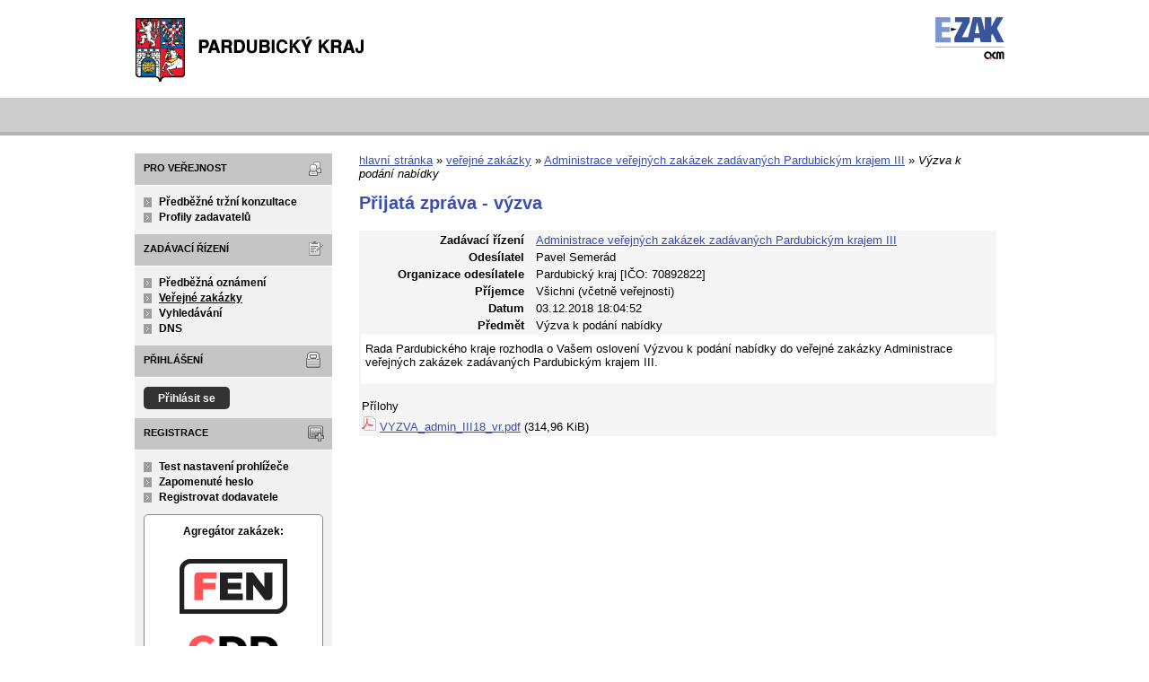

--- FILE ---
content_type: text/css
request_url: https://zakazky.pardubickykraj.cz/theme/styles/main.css?5.8.8.0-1
body_size: 11553
content:
* :focus { outline: 1px; }

html {
  height: 100%;
  overflow-y: scroll;
  overflow-x: auto;
}

body {
  font-family: "Arial CE", "Lucida Grande CE", Arial, lucida, sans-serif;
  font-size: 13px;
  margin: 0;
  color: #000;
  background: white url('../images/body_bg.png') repeat-x;
}

a {
  color: #3D4FAE;
}

a:hover {
  color: #3D4FAE;
}

a:active, a:focus {
  text-decoration: none;
  color: #183F80;
}

a img {
  border-style: none;
}

a.new-window-b {
  padding-right: 10px;
  background: transparent url("../images/new_window_b.gif") top right no-repeat;
}

a.nodecoration:hover {
  text-decoration: none !important;
}

a.nodecoration:focus {
  text-decoration: none !important;
}

u {
  text-decoration: none;
}

h2, h3, h4, h5, h6 {
  text-align: left;
  clear: left;
  margin: 0.5em 0 0.75em 0;
  color: #3D4FAE;
}

h2 {
  font-size: 20px;
  padding: 0 0 4px 0;
  color: #3D4FAE;
  border-bottom: 0;
}

h3{
  margin: 1.25em 0 0.3em 0;
  font-size: 135%;
}

h4{
  margin-top: 1.25em;
  font-size: 110%;
}

h5{
  font-size: 100%;
  color: #000;
}

h6{
  font-size: 90%;
  font-weight: bold;
  text-transform: uppercase;
}

/*------------------------------------------------------
Layout
-------------------------------------------------------*/

#page {
  margin: 0 auto;
  width: 980px;
}

#body {
  padding: 0;
  background: white url(../images/leftbg.png) repeat-y;
  overflow: hidden;
}

.wide #body {
  background-image: none;
}

#head {
  height: 161px;
  background: none;
  position: relative;
}

#foot {
  clear: both;
  font-size: 90%;
  _font-size: 85%;
  margin: 10px 0 0 0;
  padding: 10px 0 10px 0;
  text-align: center;
  height: 15px;
  border-top: 15px solid white;
  background: #172050;
  color: white;
}

/*------------------------------------------------------
Head
-------------------------------------------------------*/

#head form {
  margin: 0;
}

#head-title {
  position: relative;
  height: 151px;
}

#head-title h1 {
  width: 288px;
  height: 109px;
  display: block !important;
  float: left;
  margin: 0;
  padding: 0;
  font-size: 110%;
  overflow: hidden;
  background-image: url(../images/logo.jpg);
  overflow: hidden;
}

#head-title h1 a {
  width: 288px;
  height: 109px;
  display: block !important;
  position: relative;
  overflow: hidden;
  margin: 0;
  cursor: pointer;
}

span#erb {
  display: block;
  position: absolute;
  left: 0;
  top: 0;
  margin: 0;
  padding: 0;
  background-position: left top;
  background-repeat: no-repeat;
  width: 235px;
  height: 97px;
  background-image: url('../images/logo.png');
}

#head-title h1 a span {
  text-indent: -9999px;
  background: none;
  width: 288px;
  height: 109px;
  display: block !important;
}

#head-title a.ezak_logo {
  float: none;
  _behavior: none;
  position: absolute;
  top: 0;
  right: 0;
  z-index: 99;
  width: 97px;
  height: 56px;
  margin: 14px 0 0 0;
  overflow: hidden;
  background-image: url('../images/ezak_logo.png');
  background-repeat: no-repeat;
  cursor: pointer;
}

/*------------------------------------------------------
Body Left Column
-------------------------------------------------------*/

/***************************************** menu */

#menu-left {
  float: left;
  width: 220px;
  background: #f1f1f1;
  font-size: 95%;
  line-height: 140%;
  padding: 0 0 15px 0;
  margin: 0 0 15px 0;
  border-top: 10px solid white;
}

#menu-left .hmenu {
  margin: 0 0 0 0;
  border-bottom: 1px solid white;
  padding: 8px 0 0 10px;
  color: black;
  text-transform: uppercase;
  font-size: 90%;
  font-weight: bold;
  height: 27px;
  background: #c5c5c5 190px 50% no-repeat !important;
}

#menu-left #pro-verejnost.hmenu {
  background-image: url(../images/h4_pro-verejnost.png) !important;
}

#menu-left #zadavaci-rizeni.hmenu {
  background-image: url(../images/h4_zadavaci-rizeni.png) !important;
}

#menu-left #individualni-komunikace.hmenu {
  background-image: url(../images/h4_individualni-komunikace.png) !important;
}

#menu-left #zpravy.hmenu {
  background-image: url(../images/h4_zpravy.png) !important;
}

#menu-left #organizace.hmenu {
  background-image: url(../images/h4_organizace.png) !important;
}

#menu-left #registrace.hmenu {
  background-image: url(../images/h4_registrace.png) !important;
}

#menu-left #prihlaseni.hmenu {
  background-image: url(../images/h4_prihlaseni.png) !important;
}

#menu-left #odkazy.hmenu {
}

#menu-left ul {
  list-style-type: none;
  margin: 10px 0 10px 0;;
  padding: 0 0 0 10px;
}

#menu-left li {
  background: transparent url('../images/menu-left_li.gif') no-repeat;
  padding: 0 0 0 17px;
  vertical-align: bottom;
}

#menu-left li.active a {
  text-decoration: underline;
}

#menu-left .form {
  margin: 0;
  padding: 0;
}

#menu-left a {
  font-weight: bold;
  text-decoration: none;
  color: black;
}

#menu-left a:hover,
#menu-left a:focus {
  text-decoration: underline;
  color: black;
}

.fen-banner {
  font-weight: bold;
  color: #000;
  text-align: center;
}

.fencdd {
  padding: 10px !important;
  margin: 10px !important;
  background: #FFF !important;
  border:1px solid #888;
  border-radius: 5px;
}

#menu-left #gdpr-logo {
  height: 150px;
  background: url('../images/gdpr_logo.png') 50% no-repeat;
  color: transparent;
}

#menu-left #fen-logo {
  height: 70px;
  background: url('../images/fen-logo.png') 50% no-repeat;
  color: transparent;
}

#menu-left #cdd-logo {
  height: 70px;
  background: url('../images/cdd_logo.png') 50% no-repeat;
  color: transparent;
  margin: 10px 0 0 0;
}

.fenapp {
  padding: 10px !important;
  margin: 10px !important;
  background: #FFF !important;
  border:1px solid #888;
  border-radius: 5px;
}

#menu-left #googleplay-logo-cs {
  height: 47px;
  background: url('../images/google-play-cs.png') 50% no-repeat;
  color: transparent;
}

#menu-left #appstore-logo-cs {
  height: 47px;
  background: url('../images/appstore-cs.png') 50% no-repeat;
  color: transparent;
}

#menu-left #googleplay-logo-en {
  height: 47px;
  background: url('../images/google-play-en.png') 50% no-repeat;
  color: transparent;
}

#menu-left #appstore-logo-en {
  height: 47px;
  background: url('../images/appstore-en.png') 50% no-repeat;
  color: transparent;
}

.news {
  padding: 0 5px 10px 0 !important;
}

.news li {
  padding: 10px !important;
  margin: 10px !important;
  background: rgba(255,255,255,0.8) !important;
  border-bottom:1px solid rgba(255,255,255,0.2);
  border-radius: 5px;
}

.news li a{
  color: #004f7a;
}

#menu-left .user_logged a {
  color: #000000;
}

#menu-left .user_logged a:hover {
  color: #000000;
}

/***************************************** logged user */

#menu-left .user_logged {
  background-color: #e2e2e2;
  margin: 0 15px 0 0;
  border-top-right-radius: 5px;
  border-bottom-right-radius: 5px;
  -moz-border-radius-topright: 5px;
  -moz-border-radius-bottomright: 5px;
  -webkit-border-bottom-right-radius: 5px;
  -webkit-border-top-right-radius: 5px;
}

#menu-left .user_logged #hlogged {
  color: black;
  border: 0;
  margin: 0;
  background: none !important;
  border-bottom: 1px dotted #c5c5c5;
  height: 23px;
  margin: 0 10px 0 10px;
  font-size: 100%;
  text-transform: none;
  font-weight: bold;
  padding: 8px 0 0 10px;
}

#menu-left .user_logged ul.menu {
  padding: 0 0 15px 10px;
}

#menu-left .user_logged ul.menu li {
  background-color: #e2e2e2;
}

.usrtype {
  padding: 0 0 0 10px;
  margin: 5px 0 0 0;
}

/***************************************** login */

#login-form label {
  display: block;
  margin: 5px 0 0 0;
}

input#login-user{
  width: 89%;
}

input#login-passw{
  width: 68%;
}

#login-form {
  margin: 0;
  padding: 0 0 0 15px;
  width: 200px;
}

input#login-submit, #login-sso, #login-submit {
  padding: 4px 8px 4px 8px;
  margin: 0 0 15px 0;
  text-decoration: none;
  background-color: #333333;
  color: #fff !important;
  font-weight: bold;
  border: 0;
  -moz-border-radius: 5px;
  -webkit-border-radius: 5px;
  -ms-border-radius: 5px;
  border-radius: 5px;
  font-size: 95%;
  cursor: pointer;
}

a#login-submit {
  margin: 10px 0 10px 10px;
  display: block;
  width: 80px;
  text-align: center;
}

#login-sso {
  letter-spacing: -0.2px;
}

#login-sso a{
  color: #fff;
  text-decoration: none !important;
  font-size: 99%;
}

#login-sso-area {
  border-top: 1px dotted #fff;
  margin: 0 10px 0 0;
}

input#login-submit:hover, #login-sso:hover, #login-submit:hover,
input#login-submit:focus, #login-sso:focus, #login-submit:hover {
  color: white;
  background: #5b6bbf;
  text-decoration: none !important;
}

.loginForm h3 {
  text-align: center;
}

.login-submit:hover {
  background: #005D8F !important; /* secondary */
  text-decoration: none !important;
  color: #fff !important;
}

.loginmodalcdd {
  float: left;
  width: 210px;
  border: 1px solid #ccc;
  padding: 0 0 0 10px;
  margin: 10px 0 0 5px;
  height: 150px;
  background-color: #fff;
  box-shadow: 1px 2px 5px 0px #979797;
  position: absolute;
}

.loginmodalcddfenimg {
  width: 39px;
  height: 20px;
  margin: 16px 0 0 49px;
}

.loginmodalcdd h4 {
  width: 110px;
  height: 20px;
  float: left;
  margin: 17px 0 0 0;
}

.loginmodallocal {
  float: left;
  width: 210px;
  border: 1px solid #ccc;
  padding: 0 0 0 10px;
  margin: 10px 0 0 245px;
  height: 150px;
  position: absolute;
}

.loginmodalsso {
  float: left;
  width: 210px;
  border: 1px solid #ccc;
  padding: 0 0 0 10px;
  margin: 10px 0 0 485px;
  height: 150px;
  position: absolute;
}

.loginmodalsso h4 {
  margin: 17px 0 6px 0;
}

.loginmodalcddlite {
  float: left;
  width: 215px;
  border: 1px solid #ccc;
  padding: 0 0 0 15px;
  margin: 10px 0 0 5px;
  height: 150px;
  position: absolute;
}

.loginmodalarea {
  height: 180px;
}

/***************************************** scrolling navigation */

#form_navigation {
  background-color: #E3E3E3;
  padding: 1px 0 15px 0;
}

#form_navigation h4{
  margin: 15px 0 0 0;
}

#form_navigation ul.info{
  margin: 10px 0 0 0;
  padding: 0 15px 0 10px;
}

#form_navigation .menu-info{
  padding: 0 15px 0 10px;
}

/*------------------------------------------------------
Body Right Column
-------------------------------------------------------*/

#content-first {
  float: right;
  width: 710px;
  margin-right: 20px;
}

#content-first p {
  margin: 0 0 8px 0;
}

/***************************************** breadcrumb */

.breadcrumb {
  font-size: 100%;
  padding: 10px 0 4px 0;
  background-color: transparent;
  margin: 0 0 10px 0;
}

.breadcrumb * {
  font-size: 100%;
}

.breadcrumb a, .breadcrumb a:hover {
}

/***************************************** messages */

#err_messages, #warning_info, .err_msg {
  background: #fee url('../images/err_messages.png') 10px 10px no-repeat;
  padding: 10px 20px 0px 60px;
  min-height: 40px;
  color: #c00;
}

#err_messages legend, .err_msg legend {
  color: #c00;
  border: 1px solid #c00;
}

#warn_messages,
.warn_msg {
  background: #fbfabd url('../images/warn_messages.png') 10px 10px no-repeat;
  padding: 10px 20px 0px 60px;
  min-height: 40px;
  color: #000;
}

#recommend_messages,
.recommend_msg {
  background: #f6c997 url('../images/recommend_messages.png') 10px 10px no-repeat;
  padding: 10px 20px 0px 60px;
  min-height: 40px;
  color: #000;
}

#recommend_messages legend, .recommend_msg legend {
 color: #314610;
 border: 1px solid #e98414;
}

.confirm_msg {
  background: #e5eff5 url('../images/icons/final_questionmark.png') 10px 10px no-repeat;
  padding: 10px 20px 0px 60px;
}

#success_messages,
.succ_msg {
  background: #dffab3 url('../images/icons/succ_test.png') 10px 10px no-repeat;
  padding: 10px 20px 0px 60px;
  min-height: 40px;
  color: #314610;
}

#success_messages legend, .succ_msg legend {
 color: #314610;
 border: 1px solid #a7cb6c;
}

#warning_info {
  background: #fee url('../images/warning_32.png') 10px 10px no-repeat;
}

#compare_messages {
  background: #fbfabd url('../images/warn_messages.png') 10px 10px no-repeat;
  padding: 10px 20px 0px 60px;
  min-height: 40px;
  color: #000;
}

#warn_messages legend, #compare_messages legend {
 color: #000;
 border: 1px solid #ecee32;
}

#info_messages, .info_msg {
  background: #e5eff5 url('../images/info_messages.png') 10px 10px no-repeat;
  padding: 10px 20px 0px 60px;
  min-height: 40px;
  color: #000;
}

#waiting_messages, .waiting_msg {
  background: #e5eff5 url('../images/waiting-loader.png') 10px 10px no-repeat;
  background-size: 50px;
  padding: 10px 20px 0 70px;
  min-height: 40px;
}

/***************************************** tab menu */

ul#module_navigation {
  padding: 0 0 4px 0;
  margin-left: 0;
  border-bottom: #333333 1px solid; /* primary */
}

ul#module_navigation li {
  display: inline;
  list-style-type: none;
}

ul#module_navigation li a {
  font-size: 100%;
  font-weight: bold;
  padding: 4px 6px 4px 6px;
  text-decoration: none;
  color: #000;
  background: #e3e3e3;
  -webkit-padding-start: 4px;
  -webkit-padding-end: 4px;
}

ul#module_navigation li a:hover,
ul#module_navigation li a:focus {
  color: #000;
  background: #fff8df; /*tertiary*/
}

ul#module_navigation li.active a {
  font-size: 100%;
  font-weight: bold;
  padding: 4px 6px 4px 6px;
  background-color: #4f6eaf; /* primary */
  color: #fff;
  -webkit-padding-start: 4px;
  -webkit-padding-end: 4px;
}

ul#module_navigation li.active a:hover,
ul#module_navigation li.active a:focus {
  color: #fff;
  background: #4f6eaf; /* primary */
}

/***************************************** fieldset */

fieldset {
  margin-bottom:1.5em;
  padding: 15px;
  background: #f1f1f1; /*tertiary*/
  border: 0;
}

td fieldset {
  margin-bottom: 0;
}

fieldset.disabled {
  background:#EFEFEF;
  color: #444;
}

fieldset.disabled .disabled {
  border-color:#c1c1c1;
  background: #EFEFEF;
  color: #444;
}

fieldset table {
  width: 100%;
}

label.disabled {
  background:#EFEFEF;
  color: #444;
}

legend {
  border: 1px solid #cccccc; /* quaternary */
  font-weight: bold;
  font-size: 90%;
  color: #333333; /* primary */
  padding: 3px 5px;
  background: #fff;
}

.radio {
  border: 0;
  padding: 0;
  background: transparent;
}

.radio-bottom-label {
  padding-left: 25px;
}

div.indent-label {
  padding-left: 26px;
  text-indent: -26px;
}

div.indent-label.indent {
  padding-left: 45px;
}

div.indent-label.indent2 {
  padding-left: 52px;
}

div.indent {
  padding-left: 19px;
}

.checkbox {
  border: 0;
  padding: 0;
  background: transparent;
}

option {
  border: 0;
  background: #fff;
}

/***************************************** fieldset only for submit */

fieldset.submit input, div.submit input {
 padding: 4px 8px 4px 8px;
  margin: 5px 2px 10px 2px;
  text-decoration: none;
  float: right;
  display: block;
  background-color: #000;
  color: #fff;
  font-weight: bold;
  border: 0;
  -moz-border-radius: 5px;
  -webkit-border-radius: 5px;
  -ms-border-radius: 5px;
  border-radius: 5px;
  font-size: 90%;
  cursor: pointer;
}

fieldset.submit input:hover:not(.disabled), div.submit input:hover:not(.disabled),
fieldset.submit input:focus:not(.disabled), div.submit input:focus:not(.disabled) {
  background-color: #5b6bbf; /* secondary */
}

/***************************************** a button */

.button-create {
  padding: 4px 8px 4px 8px;
  margin: 5px 2px 10px 10px;
  text-decoration: none;
  float: right;
  display: block;
  background-color: #333333;
  color: white;
  font-weight: bold;
  -moz-border-radius: 5px;
  -webkit-border-radius: 5px;
  -ms-border-radius: 5px;
  border-radius: 5px;
  font-size: 90%;
  border: 0 solid #333333;
  cursor: pointer;
}

div.center .button-create {
  float: none;
  display: inline;
}

.button-create:hover:not(.disabled),
.button-create:focus:not(.disabled) {
  background-color: #5b6bbf;
  border: 0 solid #5b6bbf;
  color: white;
}

.iconactionbutton {
  cursor: pointer;
}

.iconactionbutton img {
  vertical-align: top;
}

th .iconactionbutton img {
  margin-top: -2px;
}

.iconactionbutton-cleaner-padding {
  padding: 2px 0;
}

.modalLink, .noHrefLink, .jsLink {
  cursor: pointer;
  text-decoration: underline;
}

.gdpr-agree {
  background-color: green !important;
  color: #fff;
}

.gdpr-disagree {
  background-color: red !important;
  color: #fff;
}

/***************************************** tables */

.list {
  overflow: auto;
}

.list table {
  width: 100%;
  border-collapse: collapse;
  margin: 10px 0 15px 0;
}

.list table .e {
  background: #fff;
}

.list table .o {
  background: #f5f5f5;
}

.list table th {
  background: #ffd03c;
  color: black;
  border-right: 1px solid #fff;
  border-left: 1px solid #fff8df; /*tertiary*/
  text-align: left;
  padding: 8px 3px 8px 3px;
  font-size: 90%;
}

.list table tr:hover, .list table.row-tbody tbody:hover,
.list table tr:focus, .list table.row-tbody tbody:focus {
  background: #fff8df; /* quinary */
}

.list table th.center {
  text-align: center;
}

.list table th.indent1 {
  font-weight: normal;
  text-indent: 10px;
}

.list table th.indent2 {
  font-weight: normal;
  text-indent: 20px;
}

.list table td.highlighted {
 background-color: #dffab3;
}

.cl table tbody tr:hover {
  cursor: pointer;
}

.cl table thead tr:hover,
.cl table thead tr:focus {
  background: none;
}

.list table td {
  padding: 3px 2px 3px 2px;
  border-right: 1px solid #fff;
}

.list table .row-separator-top {
  padding: 10px 2px 0px 2px;
}

.list table .sub-name {
  font-size: 85%;
}

.list table .unread {
  font-weight: bold;
}

.list table .warning {
  font-weight: bold;
  color: #ff0000;
}

.list label {
  display: block;
  width: 100%;
  height: 100%;
}

/***************************************** formatting tables */

fieldset table .prvni {
  width: 150px;
  text-align: right;
  text-wrap: balance;
  vertical-align: top;
  padding: 1ex;
  padding-right: 4px;
}

fieldset table td.next_column div {
  padding-left: 10px;
}

/***************************************** blocks to open */

h3.block {
  margin: 5px 0 0 0;
  font-size: 100%;
  border-bottom: none;
  background:  url('../images/h3_block.png') repeat-y;
  color: #fff;
}

h3.block a {
  text-decoration: none;
  display: block;
  padding: 8px 0 8px 43px;
  background:  url('../images/h3_block_plus.png') no-repeat;
color: #3d4fae
}

h3.block a.revealed {
  background: url('../images/h3_block_plus_revealed.png') no-repeat;
}

div.block {
  padding: 1em;
  margin: 0 0 1em 0em;
  width: 96%;
  border: 1px dotted #7f7f7f;
  border-top: 0;
}

div.block h4 {
  padding: 0;
  margin: 0;
}

div.block ul li {
  list-style: none;
  background: #fff url('../images/content_li.png') no-repeat;
  padding-left: 13px;
}

div.half {
  width: 45%;
  float: left;
  padding: 0 1em 0 .5em;
  margin: 0;
}

/***************************************** messages */

.message_display {
  background: #f5f5f5;
  width: 100%;
}

.message_display th{
  text-align: right;
  padding-right: 10px;
  vertical-align: top;
}

.message_display .text td {
  background: #fff;
  padding: 8px 5px 8px 5px;
}

.signature {
  padding-top: 10px;
}

.offer_criteria_unit {
  vertical-align: middle;
  white-space: nowrap;
}

.offer_criteria_err_container ul {
  margin-top: 0;
}

/***************************************** popups selections */

#form {
  width: 100%;
}

#form h2{
  color: #024569;
  padding-left: 15px;
}

#form input {
  margin-right: 0 10px 0 0;
}

#form fieldset table tr td {
  padding: 2px;
  vertical-align: middle;
  border: 0px solid;
}

#form table tr .align_top {
  vertical-align: top;
}

#form fieldset.invisible {
  border: 0px;
  margin: 0;
  padding: 0;
  border-color: #fff;
  background: #fff;
}

input.invisible {
  display: none;
}

.list table th.cl-code, td.cl-code {
  width: 20%;
}

.list table td.cl-desc {
  width: 65%;
}

#cl-code {
  width: 50%;
}

.close a {
  float: none;
  padding: 4px 8px 4px 8px;
  margin: 5px 0 10px 0;
  width: 38px;
  text-decoration: none;
  display: block;
  background-color: #333333;
  color: white;
  font-weight: bold;
  border: 0;
  -moz-border-radius: 5px;
  -webkit-border-radius: 5px;
  font-size: 90%;
  cursor: pointer;
}

.align_top {
  vertical-align: top !important;
}

.align_bottom {
  vertical-align: bottom !important;
}

.align_middle {
  vertical-align: middle !important;
}

.custom_attribute_entity_detail table {
  width: 99%;
}

.custom_attribute_entity_detail .custom_attribute_label {
  vertical-align: top;
  white-space: nowrap;
}

.custom_attribute_entity_detail .custom_attribute_value {
  vertical-align: bottom;
  width: 99%;
}

.subject_item td {
  vertical-align: top;
}

.subject_item .codelist_icon {
  padding-top: 5px;
}

/***************************************** winning message */

#winConfirmBg {
  position:absolute;
  left: 0;
  top: 0;
  width: 100%;
  height: 100%;
  z-index: 1000;
  background: #000;
}

#winConfirm {
  position:absolute;
  left: 50%;
  top: 50%;
  margin-left: -240px;
  width: 480px;
  height: 240px;
  margin-top: -120px;
  z-index: 1000;
  background: #fff;
  border: solid #000 2px;
}

#winConfirm h3 {
  text-align: center;
}

#winConfirm div {
  padding: 10px;
}

/***************************************** xml text */

.xmlPredpis {
  text-align: center;
}

.xmlParagraf {
  margin: 2ex 0ex 0ex 0ex;
}

.xmlOdstavec {
  text-align: left;
  margin: 1ex 0ex 0ex 0ex;
}

.xmlPismeno {
  text-align: left;
  margin: 1ex 2ex 0ex 2ex;
}

.xmlBod {
  text-align: left;
  margin: 1ex 4ex 0ex 4ex;
}

.xmlPoznamka {
  text-align: left;
  margin: 1ex 8ex 0ex 8ex;
  padding: 3px;
  font-style: italic;
}

#xmlZneni {
  width: 708px;
  height: 350px;
  overflow: auto;
  border: solid 1px;
  border-color: #ccc;
}

.dyntar-resizer {
  height: 9px;
  background: #eee url('../images/resize.gif') no-repeat center;
  cursor: n-resize;
  border: 1px solid #ddd;
  border-top: 0;
}

/***************************************** input */

input,select,option,textarea {
  font-size: 100%;
  font-family: "Arial CE", "Lucida Grande CE", Arial, lucida, sans-serif;
  background: #fff;
  border: solid #cccccc 1px;
  resize: vertical;
}

input, textarea {
  padding: 3px;
}

option {
  border: 0;
}

input.submit {
  float: right;
  padding: 4px 8px 4px 8px;
  text-decoration: none;
  display: block;
  background-color: #333333;
  color: white;
  font-weight: bold;
  border: 0;
  -moz-border-radius: 5px;
  -webkit-border-radius: 5px;
  font-size: 90%;
  margin-top: 5px;
  cursor: pointer;
}

input.submit_left {
  float: none;
  padding: 4px 8px 4px 8px;
  text-decoration: none;
  display: block;
  background-color: #333333;
  color: white;
  font-weight: bold;
  border: 0;
  -moz-border-radius: 5px;
  -webkit-border-radius: 5px;
  font-size: 90%;
  margin-top: 5px;
  margin-bottom: 10px;
  cursor: pointer;
}

input.submit_left:hover,
input.submit_left:focus {
  color: white;
  background: #5b6bbf; /* secondary */
}

input.submit:hover,
input.submit:focus {
  background: #005D8F; /* secondary */
}

input.normbut {
  float: right;
  padding: 4px 8px 4px 8px;
  text-decoration: none;
  display: block;
  color: white;
  background: #5b6bbf; /* secondary */
  font-weight: bold;
  border: 0;
  -moz-border-radius: 5px;
  -webkit-border-radius: 5px;
  font-size: 90%;
  cursor: pointer;
}

input.to_left {
  float: left;
  margin-right: 5px;
}

input.normbut:hover,
input.normbut:focus {
  color: white;
  background: #5b6bbf; /* secondary */
}

input.error, option.error {
  background: #fee;
}

input.disabled:not(.info_bubble),
select.disabled:not(.info_bubble),
textarea.disabled:not(.info_bubble),
span.disabled:not(.info_bubble),
a.disabled:not(.info_bubble),
fieldset:disabled input:not(.info_bubble),
fieldset:disabled select:not(.info_bubble),
fieldset:disabled textarea:not(.info_bubble),
fieldset:disabled span:not(.info_bubble) {
  cursor: default !important;
}

fieldset:disabled input, fieldset:disabled select, fieldset:disabled textarea, fieldset:disabled span {
  border-color:#c1c1c1;
  background:#EFEFEF;
  color: #444;
}

input.disabled, select.disabled, textarea.disabled, span.disabled:not(.flatpickr-button), a.disabled, sup.disabled {
  border-color:#c1c1c1 !important;
  background:#EFEFEF !important;
  color: #444 !important;
}

.optionalInput {
  color: grey;
}

/***************************************** pager */

.pager {
  text-align:center;
  margin: 8px 0 15px 0;
}

.pager span.big {
  padding: 2px 4px 2px 4px;
  border: 1px solid #5b6bbf; /* secondary */
  background: #5b6bbf; /* secondary */
  color: white;
  text-decoration: none;
}

.pager a.small {
  padding: 2px 4px 2px 4px;
  border: 1px solid #e3e3e3;
  background: #333333;
  text-decoration: none;
}

.pager a.small:hover,
.pager a.small:focus {
  background: #f5f5f5;
}

.pager a.nav{
  padding: 2px 4px 2px 4px;
  text-decoration: none;
}

.pager a.nav:hover,
.pager a.nav:focus {
  text-decoration: underline;
}

/***************************************** stats */

.stats {
  width: 100%;
  margin: 2em 0 0 0;
  overflow: auto;
}

.stats table th, .stats table td {
  white-space: nowrap;
}

/***************************************** eval */
.eval-un-satisfied {
  background: #FF9900 !important;
}

.eval-part-satisfied {
  background: #FFCC99 !important;
}

.eval-full-satisfied {
}

/***************************************** templates */

.input {
  background: #ffc;
  font-size: 11px;
}

.inputBold {
  background: #ffc;
  font-size: 11px;
  font-weight: bold;
}

.inputUnderline {
  background: #ffc;
  font-size: 11px;
  text-decoration: underline;
}

.inputHeader {
  background: #ffc;
  font-weight: bold;
  font-size: 14px;
  text-align: center;
  width: 650px;
}

.inputDate {
  background: #ffc;
  font-size: 11px;
  width: 80px;
}

.inputTime {
  background: #ffc;
  font-size: 11px;
  width: 40px;
}

.inputNumber {
  background: #ffc;
  font-size: 11px;
  width: 25px;
}

.inputNotInPDF {
  color: grey;
}

.editableText {
  background: #ffc;
  font-size: 11px;
}

input[class~="editableText"] {
  width: 500px;
}

textarea[class~="editableText"] {
  width: 99%;
  height: 90px;
}

.inputLI {
  background: #ffc;
  font-size: 11px;
  width: 80%;
}

.tableTemplate {
  width: 100%;
  margin: 20px 0 0 0;
  border: 1px solid #ddd;
}

.tableTemplate th {
  font-size: 11px;
  font-weight: bold;
  background: #ddd;
  text-align: center;
}

.tableOperation {
  width: 20px;
}

.tableOperationTwo {
  width: 45px;
}

.tableTemplate td {
  vertical-align:top;
}

.tableTemplate td input {
  background: #ffc;
  font-size: 11px;
  width: 95%;
}

.tableTemplate td textarea {
  background: #ffc;
  width: 99%;
  height: 90px;
}

.tableSequence {
  width: 60px;
}

.tableSequence input {
  width: 80% !important;
}

#buttonDel {
  background: white;
  width: 16px;
  border: 0px;
}

#buttonSearchContractor {
  background: transparent;
  width: 12px;
  height: 14px;
  border: 0px;
}

#buttonAdd {
  background: transparent;
  width: 16px;
  border: 0px;
}

.buttonAddBullet {
  width: 16px;
  border: 0px;
  position: relative;
  left: -45px;
  top: 5px;
}

.underline {
  text-decoration: underline;
}

.italic {
  font-style: italic;
}

.bold {
  font-weight: bold;
}

.left {
  text-align: left;
}

.float-left {
  float: left;
}

.float-right {
  float: right;
}

.justify {
  text-align: justify;
}

.displayNone {
  display: none;
}

.displayBlock {
  display: inline;
}

.displayInitial {
  display: initial !important;
}

.tableRowTop tr {
  vertical-align: top;
}

.configTemplate ul {
  list-style-type: none;
  padding: 0 0 0 0;
}

.configTemplate ul ul {
  padding: 0 0 0 25px;
}

.templateHeadline {
  margin: 0.5em 0 0.75em 0;
  font-weight: bold;
  font-size: 12pt;
}

.minWidth {
  white-space:nowrap;
  width:5%;
}

.min_width_60 {
  min-width: 60px;
}

.min_width_45 {
  min-width: 45px;
}

.min_width_15ch {
  min-width: 15ch;
}

/***************************************** navigation-arrows */

#arr-down, #arr-up, #arr-home {
  width: 20px;
  height: 10px;
  background: url(../images/icons/next.png) no-repeat;
  float: left;
  cursor: pointer;
}

#arr-up {
  background: url(../images/icons/prev.png) no-repeat;
  display: none;
}

#arr-home {
  background: url(../images/icons/upper.png) no-repeat;
}

/*------------------------------------------------------
Registration
-------------------------------------------------------*/

#registrace_form table {
  width: 99%;
}

#podpisovac {
  float: right;
  margin: 0 0 10px 10px;
  border: solid #000 1px;
}

/*------------------------------------------------------
Foot
-------------------------------------------------------*/

#foot a {
  text-decoration: none;
  color: white;
}

#foot a:hover,
#foot a:focus {
  color: white;
  text-decoration: underline;
}

#foot a.new-window {
  padding-right: 10px;
  background: transparent url("../images/foot_new_window.gif") top right no-repeat;
}

#foot li {
  display: inline;
  padding-right: 8px;
  border-right: 1px solid white;
}

#foot li.last {
  border-right: 0px solid #fff;
}

/*------------------------------------------------------
Global
-------------------------------------------------------*/

.hidden {
  position: absolute;
  left: -5000px;
  top: -5000px;
}

#clear {
  clear: both;
  height: 0;
  line-height: 0;
  _height: auto;
  _line-height: 1pt;
}

.cleaner {
  float: none;
  clear: both;
  display: block;
}

.required {
  background: #FFE4C4;
}

.img-to-right{
  float: right;
  padding: 0.25em 0 1em 1em ;
}

.img-to-left{
  float: left;
  padding: 0.25em 1em 1em 0 ;
}

.no-border {
  border: 0px;
}

.no-margin {
  margin: 0;
}

.filesize {
  font-size: 85%;
  font-style: italic;
}

.filelanguage {
  font-style: italic;
}

/***************************************** widths */
.width_auto {
  width: auto;
}

.width_max {
  width: 99%;
}

.width_680 {
  width: 680px;
}

.width_650 {
  width: 650px;
}

.width_550 {
  width: 550px;
}

.width_500 {
  width: 500px;
}

.width_480 {
  width: 480px;
}

.width_450 {
  width: 450px;
}

.width_460 {
  width: 460px;
}

.width_425 {
  width: 425px;
}

.width_400 {
  width: 400px;
}

.width_350 {
  width: 350px;
}

.width_325 {
  width: 325px;
}

.width_300 {
  width: 300px;
}

.width_250 {
  width: 250px;
}

.width_200 {
  width: 200px;
}

.width_180 {
  width: 180px;
}

.width_165 {
  width: 165px;
}

.width_150 {
  width: 150px;
}

.width_130 {
  width: 130px;
}

.width_120 {
  width: 120px;
}

.width_110 {
  width: 110px;
}

.width_100 {
  width: 100px;
}

.width_80 {
  width: 80px;
}

.width_90 {
  width: 90px;
}

.width_100 input {
  width: 96px;
}

.width_50 {
  width: 50px;
}

.width_60 {
  width: 60px;
}

.width_70 {
  width: 70px;
}

.width_35 {
  width: 35px;
}

.width_30 {
  width: 30px;
}

.width_25 {
  width: 25px;
}

.width_20 {
  width: 20px;
}

.width_15 {
  width: 15px;
}

.width_10 {
  width: 10px;
}

.width_33 {
  width: 33%;
}

.width_full {
  width: 100%;
}

.width_2p {
  width: 2%;
}

.width_5p {
  width: 5%;
}

.width_7p {
  width: 7%;
}

.width_8p {
  width: 8%;
}

.width_9p {
  width: 9%;
}

.width_9_5p {
  width: 9.5%;
}

.width_10p {
  width: 10%;
}

.width_15p {
  width: 15%;
}

.width_20p {
  width: 20%;
}

.width_25p {
  width: 25%;
}

.width_30p {
  width: 30%;
}

.width_35p {
  width: 35%;
}

.width_40p {
  width: 40%;
}

.width_45p {
  width: 45%;
}

.width_50p {
  width: 50%;
}

.width_55p {
  width: 55%;
}

.width_60p {
  width: 60%;
}

.width_65p {
  width: 65%;
}

.width_70p {
  width: 70%;
}

.width_75p {
  width: 75%;
}

.width_80p {
  width: 80%;
}

.width_85p {
  width: 85%;
}

.width_90p {
  width: 90%;
}

.width_92p {
  width: 92%;
}

.width_95p {
  width: 95%;
}

.min_width_150 {
  min-width: 150px;
}

.cut_text {
  position: relative;
}
.cut_text:before {
  content: '&nbsp;';
  visibility: hidden;
}

.cut_text span {
  position: absolute;
  left: 0;
  right: 0;
  white-space: nowrap;
  overflow: hidden;
  text-overflow: ellipsis;
}

.subitem_bounce {
  padding-left: 15px;
}

/***************************************** typo */

.center {
  text-align: center;
  clear: both;
}

.right {
  text-align: right;
}

.bold-right {
  text-align: right;
  font-weight: bold;
}

.red {
  color: red;
}

.form_data {
  font-weight: bold;
}

.form_header th {
  font-weight: normal;
  text-align: right;
}

.form_header th:after {
  content: ":";
}

.form_header td {
  font-weight: bold;
  text-align: left;
}

/*-------------------------------------------------------------------------------------------------------------------------------------------------------*/

/* MENU RIGHT */

#menu-right-out {
  float: right;
  width: 20%;
}

#menu-right-out h4 {
  margin-bottom: 0;
  padding-bottom: 0;
  text-indent: 5px;
  _margin-right: 11px;
  background: #ccc;
}

/* CONTRACT - Vypis zprav */
.contract-msg {
  height: 90px;
  width: 90%;
  overflow: auto;
  border: solid #eee 1px;
}

/* Contract - STAT */
#contract-status, #pact-status, #dns-status, #agreement-status, #qualificationSystem-status {
  display: block;
  width: 320px;
  float: right;
  margin-left: 15px;
}

#contract-prev-profile {
  display: block;
  width: 320px;
  float: right;
  margin-left: 15px;
  background: #DCDCDC;
}

.contract-test {
  background: url('../images/test-bg.png') repeat;
}

fieldset table.filter {
  padding: 0;
  margin: 0;
}

fieldset table.filter th, fieldset table.filter td {
  padding: 0;
  margin: 0;
  font-weight: normal;
  text-align: left;
}

fieldset.filter tr {
  vertical-align: top;
}

/* codelists */
.codelist-input-wide {
  width: 175px;
}
.codelist-input-narrow {
  width: 15ex;
}

/* export zakazek */
h3.export {
  background:none repeat scroll 0 0 #1980B8;
  color: #ffffff;
  padding: 8px 8px 8px 20px;
  font-size: 95%;
  background-color: #5b6bbf;
}

/* VZ na casti */
.next_line {
  margin-left: 20px;
}

#dmsFieldset .next_line {
  margin-left: 60px;
}

#dms_existing_folder_id_err {
  margin-left: 158px;
}

.nodsp {
  display: none;
}

.mar_left_120 {
  margin-left: 120px;
}

.mar_back_top {
  margin-top: -40px;
}

tr.expressive td {
  font-style: italic;
}

/*****************************
**    testovaci rozhrani    **
*****************************/

.left-col {
  float: left;
  width: 48%;
}
.right-col {
  float: right;
  width: 48%;
}

h4 .button-create {
  float: none;
  margin-left: 0;
  text-align: center;
  padding: 5px 15px;
  font-size: 120%;
}
h4 .button-create span {
  text-transform: uppercase;
  display: block;
  border-top: 1px solid rgba(255,255,255,0.3);
  padding-top: 3px;
  margin-top: 3px;
  font-size: 77%;
}

#main_info .item {
  margin: 15px 0;
  padding-left: 30px;
  background: url('../images/waiting-loader.png') no-repeat 0 4px;
  background-size: 20px;
}
#main_info .ok {
  background: url('../images/icons/t.gif') no-repeat 0 4px;
}
#main_info .unk {
  background: url('../images/icons/u.png') no-repeat 0 4px;
}
#main_info .err {
  background: url('../images/icons/f.gif') no-repeat 0 4px;
}
#main_info .item h3,
#main_info .item h4 {
  margin: 0;
}
#main_info .item .desc {
  margin: 10px 0;
}
#main_info .item .text {
  padding: 10px;
  background: #eee;
}
#main_info .unk .text {
  background: #eee;
}
#main_info .err .text {
  background: #F7D2D2;
}
#resultTestWrp {
  background: url('../images/waiting-loader.png') no-repeat 10px 14px;
  background-size: 30px;
  border: 1px solid #1AC543;
  margin-top: 20px;
  padding: 10px 10px 10px 50px;
}
#resultTestWrp h3 {
  margin: 0 0 10px;
}
#resultTestWrp.err {
  border: 1px solid #E12700;
  background: url('../images/icons/unsucc_test.png') no-repeat 10px 14px;
}
#resultTestWrp.ok {
  border: 1px solid #1AC543;
  background: url('../images/icons/succ_test.png') no-repeat 10px 14px;
}
#resultTestWrp.unk {
  border: 1px solid #ccc;
  background: url('../images/icons/final_questionmark.png') no-repeat 10px 14px;
}
#resultTestWrp #resultTest .button-create {
  float: left;
  margin: 0;
}

/*****************************
**    Modal dialog window   **
*****************************/

.modalWindow {
  display: none;
}

.page_shade {
  width: 100%;
  height: 100%;
  position: fixed;
  top: 0;
  left: 0;
  z-index: 2000;
  background: url(../images/modal_trans.png);
}

#modalWindowAlertOrConfirm .page_shade {
  z-index: 2004;
}

.modalWindow .select2-dropdown { /* pretizeni viditelnosti select2 v modalu */
  z-index: 2004;
}

.modalWindow textarea, input[type=file] {
  resize: none;
}

.dialog {
  left: 0;
  top: 0;
  position: fixed;
  width: 100%;
  height: 100%;
  z-index: 2002;
  overflow: scroll;
}

#modalWindowAlertOrConfirm .dialog {
  z-index: 2006;
}

.dialog_window {
  background: #ffffff;
  margin: 0 auto;
  position: absolute;
  top: 20px;
  left: 8px;
  width: 60%;
  min-width: 600px;
  min-height: 87px;
  max-width: 960px;
  max-height: 735px;
  height: 700px;
  overflow: clip;
  border-left: 5px solid #3D4FAE;
  border-right: 5px solid #3D4FAE;
  border-bottom: 5px solid #3D4FAE;
}

#modalWindowFloating .dialog_window {
  top: 3px;
  min-width: 400px;
  max-width: 690px;
  z-index: 1998;
}

#modalWindowAlertOrConfirm .dialog_window {
  top: 30%;
}

.dialog_handle {
  color: white;
  background: #3D4FAE;
  height: 37px;
  line-height: 37px;
  position: relative;
  text-align: left;
}

.dialog_close {
  display: block;
  width: 26px;
  height: 24px;
  position: absolute; top: 6px; right: 10px;
  cursor: pointer;
  background: url(../images/close.png) no-repeat;
  overflow: hidden;
  text-indent: -9999px;
  border-radius: 4px;
}

.dialog_title {
  display: block;
  padding: 0 46px 0 10px;
  height: 37px;
  overflow: hidden;
  font-size: 15px;
  font-weight: bold;
  cursor: move;
}

.dialog_head {
  top: 20px;
  position: relative;
  overflow-x: auto;
  bottom: 0;
}

.dialog_head fieldset {
  padding: 10px;
}

.dialog_head fieldset input {
  margin-bottom: 5px;
}

.dialog_body {
  position: relative;
  overflow-x: auto;
  clip: rect(37px, auto, auto, auto);
  width: 100%;
  height: 700px;
}

.dialog_body #form {
  width: 100%;
}

.dialog_body .modalContent {
  padding: 8px;
}

.modalTitle {
  white-space: normal;
  display: none;
}

.modalWindowEdge {
  margin: 10px 10px 0;
  padding-bottom: 1px;
}

/**
* Modal box - zmenšený
*/
.modalWindow_small .dialog_window {
  width: 40%;
  top: 15%;
  max-height: 720px;
  min-width: 760px;
}

/**
* Modal box - malý
*/
.modalWindow_smallest .dialog_window {
  width: 25%;
  top: 15%;
  max-height: 720px;
  min-width: 450px;
}

fieldset.info_msg div.center, fieldset.warn_msg div.center, fieldset.confirm_msg div.center,
fieldset.err_msg div.center, fieldset.recommend_msg div.center, fieldset.succ_msg div.center {
  margin: 25px 0px 15px -45px;
}

/**
* Modal box s logout alertem
*/
#modalWindow_logout_alert .dialog_window {
  top: 25%;
  height: 200px;
  width: 43%;
  border: 10px double #024569;
}

#modalWindow_logout_alert .dialog_body {
  text-align: center;
  top: 15px;
  padding: 10px;
  width: auto;
}

#modalWindow_logout_alert .submit {
  text-align: center;
  float: none;
  display: inline;
}

#modalWindow_logout_alert .dialog {
  z-index: 9999;
}

#modalWindow_logout_alert .dialog_title {
  cursor: auto;
}

.info_bubble {
  cursor: help !important;
}

.auction_protocol {
  display: none;
}


.err_row {
  background-color: #FFCC99;
}


.nowrap {
  white-space: nowrap;
}

.showWhitespace {
  white-space: pre;
}

.horizontalScroll {
  overflow-x: auto;
}

/* EXPORT */

.pexport #body {
  background-image: none;
}

.pexport #content-first {
  width: 100%;
  float: none;
  max-width: 100%;
}

.pexport #centerBlock {
  padding: 15px;
}

/* Termínovník */
.highlightAction {
  background-color: #99FF00 !important;
}

/* Termínovník - FullCalendar */
#timelineCalendar .fc-day-today {
  background: #fcf8e3;
}

#timelineCalendar .fc-day-sat {
  background: #FFEEEE;
}

#timelineCalendar .fc-day-sun {
  background: #FFEEEE;
}

#timelineCalendar th {
  background: #D6D6D6 !important;
}

#timelineCalendar .fc-holiday {
  color: white;
  background: #FF3030;
  border: #FF3030;
}

#timelineCalendar .fc-action-state-unknown {
  color: white;
  background-color: #3A87AD;
  border-color: #3A87AD;
}

#timelineCalendar .fc-action-state-finished {
  color: white;
  background-color: green;
  border-color: green;
}

#timelineCalendar .fc-action-state-canceled {
  color: white;
  background-color: red;
  border-color: red;
}

#timelineCalendar .fc-event-main {
  overflow: hidden;
}

#timelineCalendar .fc-event-title {
  text-overflow: ellipsis;
}

#timelineCalendar .fc-event-time {
  min-width: 15px;
}

#access_template_fieldset .submit {
  margin-left: 10px;
}

#select2-user_target-results .select2-results__option[aria-disabled=true]  {
  display: none;
}

.select2-results__option .region,
.select2-results__option .company,
.select2-results__option .section {
  font-weight: bold;
  color: black;
}

.select2-results__option .district,
.select2-results__option .department,
.select2-results__option .permissionItem {
  padding-left: 2em;
}

.select2-results__option .error {
  font-weight: bold;
  color: red;
}

/* křížek odstranit umístnit vpravo */
.select2-selection__choice__remove {
  float: right;
  margin-left: 5px;
}

.select2-container .select2-selection--multiple .select2-selection__rendered {
  white-space: normal !important;
}

select[select2] {
  vertical-align: middle;
  height: 28px;
}

select[select2][multiple] {
  height: 32px;
  resize: none;
  overflow: hidden;
}

.select2-waiting-loader {
  background: url('../images/waiting-loader.png') no-repeat right;
  background-size: 20px;
  height: 20px;
}

#templateConfig .select2,
#templateConfig input {
  margin: 2px;
}

/* parsley */
input.parsley-error,
select.parsley-error,
textarea.parsley-error,
span.parsley-error {
  color: #B94A48 !important;
  background-color: #f8e4e4 !important;
  border: 1px solid #EED3D7;
}
input[type='radio'].parsley-error,
input[type='checkbox'].parsley-error {
  box-shadow: 0 0 0 2px #EED3D7;
  border-radius: 50%;
}

.parsley-errors-list {
  margin: 4px 0 6px;
  padding: 0;
  list-style-type: none;
  opacity: 0;
  color: #B94A48;

  transition: all .3s ease-in;
  -o-transition: all .3s ease-in;
  -moz-transition: all .3s ease-in;
  -webkit-transition: all .3s ease-in;
}

.parsley-errors-list.filled {
  opacity: 1;
}

#profile_logo_div {
  text-align: right;
  float: right;
}

#profile_logo {
  max-width: 300px;
  max-height: 8em;
  width: auto;
  height: auto;
}

.tableOrder {
  background-image: url([data-uri]) !important;
  background-position: center right !important;
  background-repeat: no-repeat !important;
  cursor: pointer !important;
  white-space: normal !important;
  padding-right: 15px !important;
}
.tableOrder-asc {
  background-image: url([data-uri]) !important;
  border-bottom: #02479C 2px solid !important;
}
.tableOrder-desc {
  background-image: url([data-uri]) !important;
  border-bottom: #02479C 2px solid !important;
}

.use-java-app-link {
  margin-bottom: 0px;
}

.use-java-app-link a {
  float: left;
  margin-left: 0px;
  margin-right: 10px;
  margin-bottom: 22px;
}


/* LANGUAGE SWITCHER */

.ui-dropdown-list {
  position: absolute;
  background: #fff;
  bottom: 0;
  right: 15px;
}

p.ui-dropdown-list-trigger {
  margin-top: 0;
}

.ui-dropdown-list-trigger strong {
  position: relative;
  z-index: 995;
}

.ui-dropdown-list-trigger strong:after {
  display: block;
  position: absolute;
  content: '';
  right: 5px;
  top: 10px;
  width: 0;
  height: 0;
  border-left: 5px solid transparent;
  border-right: 5px solid transparent;
  border-top: 5px solid #000;
}

.ui-dropdown-list.disabled strong:after {
  display: none;
}

.ui-dropdown-list-trigger strong,
.ui-dropdown-list ul a {
  display: block;
  width: 80px;
  cursor: pointer;
  padding: 6px 8px;
  line-height: 13px;
  color: #012D6B;
  font-weight: normal;
}

.ui-dropdown-list.disabled strong {
  cursor: not-allowed;
}

.ui-dropdown-list ul {
  display: none;
  position: absolute;
  right: 0;
  top: 25px;
  margin-top: 0;
  padding: 0;
  z-index: 1000;
  border: 1px solid #000;
  border-top: 0;
}

.ui-dropdown-list li {
  list-style-type: none;
}

.ui-dropdown-list ul a,
.ui-dropdown-list ul a:link,
.ui-dropdown-list ul a:visited {
  position: relative;
  display: block;
  float: right;
  background-color: #fff;
  text-decoration: none;
}

.ui-dropdown-list ul a:hover,
.ui-dropdown-list ul a:focus {
  border-bottom: none;
  background-color: #D6E9F5;
  color: #000;
}

/* JS interactivity */
.no-js .ui-dropdown-list ul,
.ui-dropdown-list.active ul {
  display: block;
}

.ui-dropdown-list.active strong {
  background-color: #fff;
  color: #000;
}

.ui-dropdown-list.active strong:after {
  display: block;
  position: absolute;
  content: '';
  right: 5px;
  top: 10px;
  width: 0;
  height: 0;
  border-left: 5px solid transparent;
  border-right: 5px solid transparent;
  border-top: 5px solid #000;
}

#lang-switcher strong {
  float: right;
  border: 1px solid #000;
  background: #fff;
}

#lang-switcher .flags {
  margin: 0 5px 0 0;
  padding: 1px 0 0 0;
  position: relative;
  top: 1px;
}

.sys_waiting_page_shade {
  background: #fff;
  position: fixed;
  opacity: 0.7;
  display: block;
  z-index: 99999;
  width: 100%;
}

.sys_waiting_loader {
  background: url('../images/waiting-loader.png') no-repeat 50% 40%;
  background-size: 80px;
  position: fixed;
  height: 150px;
  width: 100%;
}

#sys_waiting_text {
  margin-top: 120px;
  text-align: center;
  font-size: 150%;
  width: 100%;
}

.waiting-loader {
  background: url('../images/waiting-loader.png') no-repeat;
  background-size: 25px;
  padding-left: 30px;
  padding-bottom: 12px;
  line-height: 25px;
  margin: auto;
}

.vvz-form .vvz-form-header-h3-description {
  padding: 25px;
  padding-bottom: 8px;
}

.vvz-form .vvz-form-header-h4-description {
  padding: 20px;
  padding-bottom: 15px;
}

.vvz-form .vvz-form-header-h5-description {
  padding-top: 10px !important;
}

.vvz-form .vvz-form-text-wrapper {
  padding: 0;
}

.vvz-form .vvz-form-inner-label {
  padding-left: 15px !important;
}

.vvz-form .vvz-form-calendar {
  padding-left: 15px !important;
  padding-top:  3px;
}

.vvz-form .vvz-form-inner-choice-label {
  padding-left: 4px !important;
}

.vvz-form .vvz-form-text-wrapper div {
  padding: 4px;
}

.vvz-form .vvz-form-header-with-description, .vvz-form .vvz-form-float-left div {
  float: left;
}

.vvz-form input[type="text"], .vvz-form select, .vvz-form textarea {
  width: 100%;
}

.vvz-form textarea {
  height: 5em;
}

.vvz-form input[type="radio"], .vvz-form input[type="checkbox"] {
  margin-top: 6px;
}

.vvz-form img {
  vertical-align: middle;
}

.vvz-form hr {
  border: 1px dotted #000;
  border-style: none none dotted;
}

.vvz-form .button-icon {
  background: transparent;
  width: 16px;
  border: 0px;
}

.vvz-form sup:hover {
  cursor: help;
}

.vvz-form .display-text {
  font-weight: bold;
  color: #0064db;
}

.dotted {
  border: 1px dotted #000;
  border-style: none none dotted;
}

/***************************************** manual page */

ul.manual {
  line-height: 140%;
}

#dataSizeProgressBarWrapper {
  margin-left: 110px;
  margin-bottom: -100px;
  margin-top: 10px;
  width: 130px;
  font-weight: bold;
}

.submit-loader {
  display: none;
  margin: 7px 2px 5px 2px;
  line-height: 20px;
  float: right;
}

.submit-loader b {
  padding-right: 8px;
}

.submit-loader .waiting-loader {
  float: right;
  height: 14px;
}

.company-identity {
  width: 100%;
}

.company-identity-row {
  padding-bottom: 10px;
}

.company-identity-row-header {
  width: 190px;
  float: left;
  font-weight: bold;
}

.noselect-text {
  -webkit-touch-callout: none; /* iOS Safari */
    -webkit-user-select: none; /* Safari */
     -khtml-user-select: none; /* Konqueror HTML */
       -moz-user-select: none; /* Firefox */
        -ms-user-select: none; /* Internet Explorer/Edge */
            user-select: none; /* Non-prefixed version, currently
                                  supported by Chrome and Opera */
}

.uppercase {
  text-transform: uppercase;
}

div.input-label {
  margin-top: 5px;
}

.nonstandardList {
  overflow: visible;
  cursor: default;
}

.cancelPartsFilterLinks a {
  padding-right: 30px;
}

.companyRatingCriteria .rangeLegend {
  padding-left: 50%;
  padding-bottom: 5px;
  font-style: italic;
}

.companyRatingCriteria span {
  flex: 50%;
}

.companyRatingCriteria .criterionRange {
  margin-top: -5px;
}

.companyRatingCriteria .ratingRow {
  display: flex;
}

.companyRatingCriteria .rangeLegendMin {
  padding-right: 135px;
}

.companyRatingCriteria .companyRatingCriterion {
  padding-bottom: 35px;
}

.companyRatingCriteria .ratingNoteLabel {
  padding-right: 5px;
  text-align: right;
}

.category-level {
  padding-left: 25px;
}

input[type="submit"].nodsp {
  display: none;
}

.sticky-table-wrapper {
  position: relative;
  min-height: 70px;
  overflow: auto;
  resize: vertical;
}

.tablesorter-reset-button, .tablesorter-update-button {
  font-size: smaller;
  white-space: nowrap;
}

.tablesorter-filter-row {
  background: white;
  position: sticky;
}

.filter-checkbox, .filter-false, .filter-select,
.filter-input-value, .filter-select-value {
}

.catalog-list table {
  margin-top: 0;
}

.catalog-list {
  margin-top: 10px;
}

fieldset .catalog-list {
  max-width: 676px;
}

.width_full .catalog-list {
  max-width: none;
}

.catalog-list table input:disabled,
.catalog-list table textarea:disabled {
  border-color:#c1c1c1;
  background:#EFEFEF;
  color: #444;
}

.catalog-list table tr th:first-child,
.catalog-list table td:first-child {
  position: sticky;
  width: 35px;
  left: -0.5px;
  z-index: 10;
  padding-right: 15px;
}

.catalog-values-list table tr th:first-child,
.catalog-values-list table td:first-child {
  width: 200px;
}

.catalog-list table tr th:first-child,
.catalog-values-list table tr th:first-child {
  z-index: 11;
}

.catalog-list table td:first-child,
.catalog-values-list table td:first-child {
  background: inherit;
}

.catalog-list table tr th {
  position: sticky;
  top: 0;
  z-index: 9;
}

.catalog-input:disabled {
  color: #333;
}

.catalog-min-value {
  background: #A6FFF3;
}

.catalog-selected-nomin-value {
  background: #FFB9A6;
}

.catalog-selected-min-value {
  background: #83FF84;
}

.csv-example-short {
  max-height: 100px;
  overflow-y: scroll;
}

.qtip-unlimited-width {
  max-width: none !important;
}

.qtip li {
  padding-left: 2px;
}

.qtip ul {
  padding-left: 20px;
}

  /* === Styly pro Flatpickr === */

.flatpickr-button {
  background: transparent url('../images/calendar.gif') no-repeat scroll 2px;
  padding-left: 20px;
  cursor: pointer;
}

.greyscale,
.flatpickr-button.disabled,
.iconactionbutton.disabled,
img.disabled {
  filter: grayscale(100%);
}

input[flatpickr-datetime=""] {
  width: 110px;
  margin-right: 20px;
}

input[flatpickr-date=""] {
  width: 70px;
}

.flatpickr-day-weekend {
  color: red !important;
}

.shortcut-buttons-flatpickr-buttons {
  width: 100%;
  display: block !important;
}

.flatpickr-button-confirm {
  float: right;
}

.flatpickr-button-today {
  float: left;
}

/* === Two-side Multiselect === */

.multiselect-select {
  width: 50%;
  height: 300px;
  padding-top: 15px;
  padding-bottom: 10px;
}

.multiselect-select select {
  width: 100%;
  height: 100%;
  resize: none;
  font-size: 95%;
}

.multiselect-controls {
  vertical-align: center;
  padding-left: 5px;
  padding-right: 5px;
}

.multiselect-up-down {
  text-align: center;
}

.multiselect-button {
  width: 50px;
  height: 25px;
  margin-top: 5px;
  margin-bottom: 5px;
}

.multiselect-button-controls {
  display: block;
}

.multiselect-search-input {
  width: 98%
}

/* === Styly pro noUiSlider === */

/* skrýt původní input */
input[type="range"][slider=""] {
  display: none;
}

/* zrušit vytékání do okolního textu */
.slider-holder {
  margin: 10px 9px 19px 11px;
}

/* změna velikosti posuvníku */
.slider-holder .noUi-handle {
  width: 20px !important;
  right: -10px !important; /*  musí být (width / 2) * -1 */
}

/* změna pozice zvýraznění v posuvníku */
.slider-holder .noUi-handle:before,
.slider-holder .noUi-handle:after {
  content: "";
  display: block;
  position: absolute;
  height: 14px;
  width: 1px;
  background: #E8E7E6;
  left: 7px;
  top: 6px;
}

/* změna pozice zvýraznění v posuvníku */
.slider-holder .noUi-handle:after {
  left: 10px;
}

/* změna barvy výplně */
.slider-holder .noUi-connect {
  background: #008000;
}

/* zmenšení výšky pro pips*/
.slider-holder .noUi-pips-horizontal {
  height: 20px;
}

.contractors_data_source_cleaner hr {
  border-top: 1px dotted #8c8b8b;
  border-bottom: 0px;
}

/* kopírovací tlačítka */
.copy-button {
  display: none;
  float: right;
  height: 24px;
  width: 24px;
  margin-bottom: -2px;
  background: url(../images/copy.png) no-repeat;
  color: white;
  border: none;
  cursor: pointer;
}

/* pouze kvuli napovidani trid, nema efekt, resi se v JS */
.block-copy-button-top,
.block-copy-button-bottom,
.block-copy-button-before,
.block-copy-button-after {
}

.block-copy-tooltip {
  position: fixed;
  bottom: 10%;
  left: 50%;
  transform: translateX(-50%);
  padding: 10px 20px;
  background-color: #8c8e8f;
  color: white;
  border-radius: 5px;
  font-size: 14px;
  z-index: 9999;
  opacity: 0;
  transition: opacity 0.5s;
}
